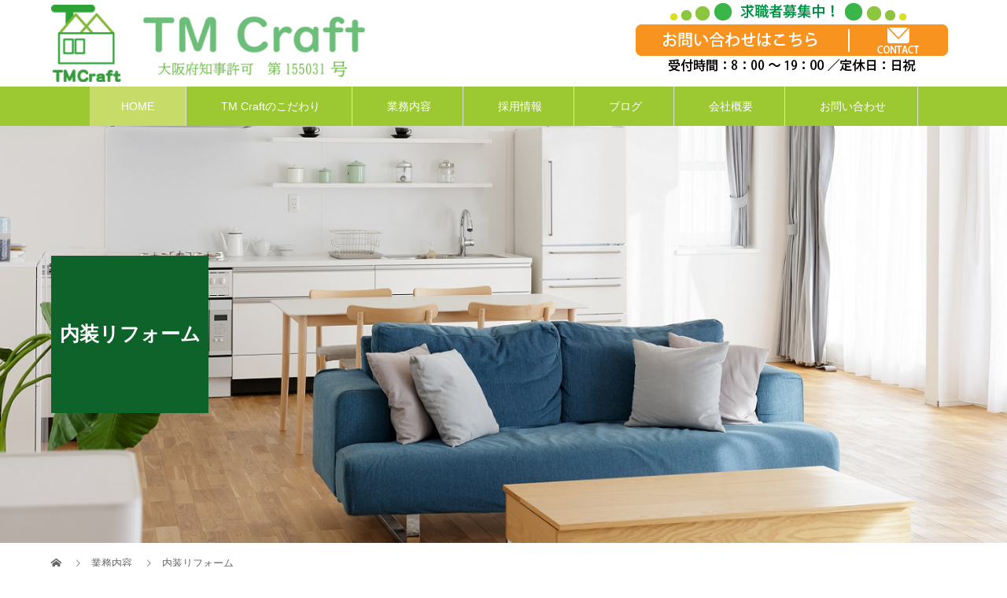

--- FILE ---
content_type: text/html
request_url: https://tmcraft-oosaka.com/business/interior/
body_size: 9114
content:
<!DOCTYPE html>
<html lang="ja">
<head>
	
<meta charset="UTF-8">
<meta name="description" content="大東市で内装リフォーム、水回りリフォームを依頼するなら、ＴＭＣｒａｆｔにお任せください！当社はその他、住まいに関わるリフォーム全般をメインに対応。お困りごとに特化した完全自社施工の会社です。小さなお困りごとからお気軽にご依頼ください。">
<meta name="keywords" content="大阪府,大東市,水回りリフォーム,内装リフォーム,ＴＭＣｒａｆｔ" />
<meta name="viewport" content="width=device-width">
<title>内装リフォーム &#8211; 大東市の水回りリフォーム・内装リフォームはＴＭＣｒａｆｔ</title>
<meta name='robots' content='max-image-preview:large' />
<link rel='dns-prefetch' href='//tmcraft-oosaka.com' />
<script type="text/javascript">
/* <![CDATA[ */
window._wpemojiSettings = {"baseUrl":"https:\/\/s.w.org\/images\/core\/emoji\/15.0.3\/72x72\/","ext":".png","svgUrl":"https:\/\/s.w.org\/images\/core\/emoji\/15.0.3\/svg\/","svgExt":".svg","source":{"concatemoji":"https:\/\/tmcraft-oosaka.com\/wp\/wp-includes\/js\/wp-emoji-release.min.js?ver=6.6.4"}};
/*! This file is auto-generated */
!function(i,n){var o,s,e;function c(e){try{var t={supportTests:e,timestamp:(new Date).valueOf()};sessionStorage.setItem(o,JSON.stringify(t))}catch(e){}}function p(e,t,n){e.clearRect(0,0,e.canvas.width,e.canvas.height),e.fillText(t,0,0);var t=new Uint32Array(e.getImageData(0,0,e.canvas.width,e.canvas.height).data),r=(e.clearRect(0,0,e.canvas.width,e.canvas.height),e.fillText(n,0,0),new Uint32Array(e.getImageData(0,0,e.canvas.width,e.canvas.height).data));return t.every(function(e,t){return e===r[t]})}function u(e,t,n){switch(t){case"flag":return n(e,"\ud83c\udff3\ufe0f\u200d\u26a7\ufe0f","\ud83c\udff3\ufe0f\u200b\u26a7\ufe0f")?!1:!n(e,"\ud83c\uddfa\ud83c\uddf3","\ud83c\uddfa\u200b\ud83c\uddf3")&&!n(e,"\ud83c\udff4\udb40\udc67\udb40\udc62\udb40\udc65\udb40\udc6e\udb40\udc67\udb40\udc7f","\ud83c\udff4\u200b\udb40\udc67\u200b\udb40\udc62\u200b\udb40\udc65\u200b\udb40\udc6e\u200b\udb40\udc67\u200b\udb40\udc7f");case"emoji":return!n(e,"\ud83d\udc26\u200d\u2b1b","\ud83d\udc26\u200b\u2b1b")}return!1}function f(e,t,n){var r="undefined"!=typeof WorkerGlobalScope&&self instanceof WorkerGlobalScope?new OffscreenCanvas(300,150):i.createElement("canvas"),a=r.getContext("2d",{willReadFrequently:!0}),o=(a.textBaseline="top",a.font="600 32px Arial",{});return e.forEach(function(e){o[e]=t(a,e,n)}),o}function t(e){var t=i.createElement("script");t.src=e,t.defer=!0,i.head.appendChild(t)}"undefined"!=typeof Promise&&(o="wpEmojiSettingsSupports",s=["flag","emoji"],n.supports={everything:!0,everythingExceptFlag:!0},e=new Promise(function(e){i.addEventListener("DOMContentLoaded",e,{once:!0})}),new Promise(function(t){var n=function(){try{var e=JSON.parse(sessionStorage.getItem(o));if("object"==typeof e&&"number"==typeof e.timestamp&&(new Date).valueOf()<e.timestamp+604800&&"object"==typeof e.supportTests)return e.supportTests}catch(e){}return null}();if(!n){if("undefined"!=typeof Worker&&"undefined"!=typeof OffscreenCanvas&&"undefined"!=typeof URL&&URL.createObjectURL&&"undefined"!=typeof Blob)try{var e="postMessage("+f.toString()+"("+[JSON.stringify(s),u.toString(),p.toString()].join(",")+"));",r=new Blob([e],{type:"text/javascript"}),a=new Worker(URL.createObjectURL(r),{name:"wpTestEmojiSupports"});return void(a.onmessage=function(e){c(n=e.data),a.terminate(),t(n)})}catch(e){}c(n=f(s,u,p))}t(n)}).then(function(e){for(var t in e)n.supports[t]=e[t],n.supports.everything=n.supports.everything&&n.supports[t],"flag"!==t&&(n.supports.everythingExceptFlag=n.supports.everythingExceptFlag&&n.supports[t]);n.supports.everythingExceptFlag=n.supports.everythingExceptFlag&&!n.supports.flag,n.DOMReady=!1,n.readyCallback=function(){n.DOMReady=!0}}).then(function(){return e}).then(function(){var e;n.supports.everything||(n.readyCallback(),(e=n.source||{}).concatemoji?t(e.concatemoji):e.wpemoji&&e.twemoji&&(t(e.twemoji),t(e.wpemoji)))}))}((window,document),window._wpemojiSettings);
/* ]]> */
</script>
<style id='wp-emoji-styles-inline-css' type='text/css'>

	img.wp-smiley, img.emoji {
		display: inline !important;
		border: none !important;
		box-shadow: none !important;
		height: 1em !important;
		width: 1em !important;
		margin: 0 0.07em !important;
		vertical-align: -0.1em !important;
		background: none !important;
		padding: 0 !important;
	}
</style>
<link rel='stylesheet' id='wp-block-library-css' href='https://tmcraft-oosaka.com/wp/wp-includes/css/dist/block-library/style.min.css?ver=6.6.4' type='text/css' media='all' />
<style id='classic-theme-styles-inline-css' type='text/css'>
/*! This file is auto-generated */
.wp-block-button__link{color:#fff;background-color:#32373c;border-radius:9999px;box-shadow:none;text-decoration:none;padding:calc(.667em + 2px) calc(1.333em + 2px);font-size:1.125em}.wp-block-file__button{background:#32373c;color:#fff;text-decoration:none}
</style>
<style id='global-styles-inline-css' type='text/css'>
:root{--wp--preset--aspect-ratio--square: 1;--wp--preset--aspect-ratio--4-3: 4/3;--wp--preset--aspect-ratio--3-4: 3/4;--wp--preset--aspect-ratio--3-2: 3/2;--wp--preset--aspect-ratio--2-3: 2/3;--wp--preset--aspect-ratio--16-9: 16/9;--wp--preset--aspect-ratio--9-16: 9/16;--wp--preset--color--black: #000000;--wp--preset--color--cyan-bluish-gray: #abb8c3;--wp--preset--color--white: #ffffff;--wp--preset--color--pale-pink: #f78da7;--wp--preset--color--vivid-red: #cf2e2e;--wp--preset--color--luminous-vivid-orange: #ff6900;--wp--preset--color--luminous-vivid-amber: #fcb900;--wp--preset--color--light-green-cyan: #7bdcb5;--wp--preset--color--vivid-green-cyan: #00d084;--wp--preset--color--pale-cyan-blue: #8ed1fc;--wp--preset--color--vivid-cyan-blue: #0693e3;--wp--preset--color--vivid-purple: #9b51e0;--wp--preset--gradient--vivid-cyan-blue-to-vivid-purple: linear-gradient(135deg,rgba(6,147,227,1) 0%,rgb(155,81,224) 100%);--wp--preset--gradient--light-green-cyan-to-vivid-green-cyan: linear-gradient(135deg,rgb(122,220,180) 0%,rgb(0,208,130) 100%);--wp--preset--gradient--luminous-vivid-amber-to-luminous-vivid-orange: linear-gradient(135deg,rgba(252,185,0,1) 0%,rgba(255,105,0,1) 100%);--wp--preset--gradient--luminous-vivid-orange-to-vivid-red: linear-gradient(135deg,rgba(255,105,0,1) 0%,rgb(207,46,46) 100%);--wp--preset--gradient--very-light-gray-to-cyan-bluish-gray: linear-gradient(135deg,rgb(238,238,238) 0%,rgb(169,184,195) 100%);--wp--preset--gradient--cool-to-warm-spectrum: linear-gradient(135deg,rgb(74,234,220) 0%,rgb(151,120,209) 20%,rgb(207,42,186) 40%,rgb(238,44,130) 60%,rgb(251,105,98) 80%,rgb(254,248,76) 100%);--wp--preset--gradient--blush-light-purple: linear-gradient(135deg,rgb(255,206,236) 0%,rgb(152,150,240) 100%);--wp--preset--gradient--blush-bordeaux: linear-gradient(135deg,rgb(254,205,165) 0%,rgb(254,45,45) 50%,rgb(107,0,62) 100%);--wp--preset--gradient--luminous-dusk: linear-gradient(135deg,rgb(255,203,112) 0%,rgb(199,81,192) 50%,rgb(65,88,208) 100%);--wp--preset--gradient--pale-ocean: linear-gradient(135deg,rgb(255,245,203) 0%,rgb(182,227,212) 50%,rgb(51,167,181) 100%);--wp--preset--gradient--electric-grass: linear-gradient(135deg,rgb(202,248,128) 0%,rgb(113,206,126) 100%);--wp--preset--gradient--midnight: linear-gradient(135deg,rgb(2,3,129) 0%,rgb(40,116,252) 100%);--wp--preset--font-size--small: 13px;--wp--preset--font-size--medium: 20px;--wp--preset--font-size--large: 36px;--wp--preset--font-size--x-large: 42px;--wp--preset--spacing--20: 0.44rem;--wp--preset--spacing--30: 0.67rem;--wp--preset--spacing--40: 1rem;--wp--preset--spacing--50: 1.5rem;--wp--preset--spacing--60: 2.25rem;--wp--preset--spacing--70: 3.38rem;--wp--preset--spacing--80: 5.06rem;--wp--preset--shadow--natural: 6px 6px 9px rgba(0, 0, 0, 0.2);--wp--preset--shadow--deep: 12px 12px 50px rgba(0, 0, 0, 0.4);--wp--preset--shadow--sharp: 6px 6px 0px rgba(0, 0, 0, 0.2);--wp--preset--shadow--outlined: 6px 6px 0px -3px rgba(255, 255, 255, 1), 6px 6px rgba(0, 0, 0, 1);--wp--preset--shadow--crisp: 6px 6px 0px rgba(0, 0, 0, 1);}:where(.is-layout-flex){gap: 0.5em;}:where(.is-layout-grid){gap: 0.5em;}body .is-layout-flex{display: flex;}.is-layout-flex{flex-wrap: wrap;align-items: center;}.is-layout-flex > :is(*, div){margin: 0;}body .is-layout-grid{display: grid;}.is-layout-grid > :is(*, div){margin: 0;}:where(.wp-block-columns.is-layout-flex){gap: 2em;}:where(.wp-block-columns.is-layout-grid){gap: 2em;}:where(.wp-block-post-template.is-layout-flex){gap: 1.25em;}:where(.wp-block-post-template.is-layout-grid){gap: 1.25em;}.has-black-color{color: var(--wp--preset--color--black) !important;}.has-cyan-bluish-gray-color{color: var(--wp--preset--color--cyan-bluish-gray) !important;}.has-white-color{color: var(--wp--preset--color--white) !important;}.has-pale-pink-color{color: var(--wp--preset--color--pale-pink) !important;}.has-vivid-red-color{color: var(--wp--preset--color--vivid-red) !important;}.has-luminous-vivid-orange-color{color: var(--wp--preset--color--luminous-vivid-orange) !important;}.has-luminous-vivid-amber-color{color: var(--wp--preset--color--luminous-vivid-amber) !important;}.has-light-green-cyan-color{color: var(--wp--preset--color--light-green-cyan) !important;}.has-vivid-green-cyan-color{color: var(--wp--preset--color--vivid-green-cyan) !important;}.has-pale-cyan-blue-color{color: var(--wp--preset--color--pale-cyan-blue) !important;}.has-vivid-cyan-blue-color{color: var(--wp--preset--color--vivid-cyan-blue) !important;}.has-vivid-purple-color{color: var(--wp--preset--color--vivid-purple) !important;}.has-black-background-color{background-color: var(--wp--preset--color--black) !important;}.has-cyan-bluish-gray-background-color{background-color: var(--wp--preset--color--cyan-bluish-gray) !important;}.has-white-background-color{background-color: var(--wp--preset--color--white) !important;}.has-pale-pink-background-color{background-color: var(--wp--preset--color--pale-pink) !important;}.has-vivid-red-background-color{background-color: var(--wp--preset--color--vivid-red) !important;}.has-luminous-vivid-orange-background-color{background-color: var(--wp--preset--color--luminous-vivid-orange) !important;}.has-luminous-vivid-amber-background-color{background-color: var(--wp--preset--color--luminous-vivid-amber) !important;}.has-light-green-cyan-background-color{background-color: var(--wp--preset--color--light-green-cyan) !important;}.has-vivid-green-cyan-background-color{background-color: var(--wp--preset--color--vivid-green-cyan) !important;}.has-pale-cyan-blue-background-color{background-color: var(--wp--preset--color--pale-cyan-blue) !important;}.has-vivid-cyan-blue-background-color{background-color: var(--wp--preset--color--vivid-cyan-blue) !important;}.has-vivid-purple-background-color{background-color: var(--wp--preset--color--vivid-purple) !important;}.has-black-border-color{border-color: var(--wp--preset--color--black) !important;}.has-cyan-bluish-gray-border-color{border-color: var(--wp--preset--color--cyan-bluish-gray) !important;}.has-white-border-color{border-color: var(--wp--preset--color--white) !important;}.has-pale-pink-border-color{border-color: var(--wp--preset--color--pale-pink) !important;}.has-vivid-red-border-color{border-color: var(--wp--preset--color--vivid-red) !important;}.has-luminous-vivid-orange-border-color{border-color: var(--wp--preset--color--luminous-vivid-orange) !important;}.has-luminous-vivid-amber-border-color{border-color: var(--wp--preset--color--luminous-vivid-amber) !important;}.has-light-green-cyan-border-color{border-color: var(--wp--preset--color--light-green-cyan) !important;}.has-vivid-green-cyan-border-color{border-color: var(--wp--preset--color--vivid-green-cyan) !important;}.has-pale-cyan-blue-border-color{border-color: var(--wp--preset--color--pale-cyan-blue) !important;}.has-vivid-cyan-blue-border-color{border-color: var(--wp--preset--color--vivid-cyan-blue) !important;}.has-vivid-purple-border-color{border-color: var(--wp--preset--color--vivid-purple) !important;}.has-vivid-cyan-blue-to-vivid-purple-gradient-background{background: var(--wp--preset--gradient--vivid-cyan-blue-to-vivid-purple) !important;}.has-light-green-cyan-to-vivid-green-cyan-gradient-background{background: var(--wp--preset--gradient--light-green-cyan-to-vivid-green-cyan) !important;}.has-luminous-vivid-amber-to-luminous-vivid-orange-gradient-background{background: var(--wp--preset--gradient--luminous-vivid-amber-to-luminous-vivid-orange) !important;}.has-luminous-vivid-orange-to-vivid-red-gradient-background{background: var(--wp--preset--gradient--luminous-vivid-orange-to-vivid-red) !important;}.has-very-light-gray-to-cyan-bluish-gray-gradient-background{background: var(--wp--preset--gradient--very-light-gray-to-cyan-bluish-gray) !important;}.has-cool-to-warm-spectrum-gradient-background{background: var(--wp--preset--gradient--cool-to-warm-spectrum) !important;}.has-blush-light-purple-gradient-background{background: var(--wp--preset--gradient--blush-light-purple) !important;}.has-blush-bordeaux-gradient-background{background: var(--wp--preset--gradient--blush-bordeaux) !important;}.has-luminous-dusk-gradient-background{background: var(--wp--preset--gradient--luminous-dusk) !important;}.has-pale-ocean-gradient-background{background: var(--wp--preset--gradient--pale-ocean) !important;}.has-electric-grass-gradient-background{background: var(--wp--preset--gradient--electric-grass) !important;}.has-midnight-gradient-background{background: var(--wp--preset--gradient--midnight) !important;}.has-small-font-size{font-size: var(--wp--preset--font-size--small) !important;}.has-medium-font-size{font-size: var(--wp--preset--font-size--medium) !important;}.has-large-font-size{font-size: var(--wp--preset--font-size--large) !important;}.has-x-large-font-size{font-size: var(--wp--preset--font-size--x-large) !important;}
:where(.wp-block-post-template.is-layout-flex){gap: 1.25em;}:where(.wp-block-post-template.is-layout-grid){gap: 1.25em;}
:where(.wp-block-columns.is-layout-flex){gap: 2em;}:where(.wp-block-columns.is-layout-grid){gap: 2em;}
:root :where(.wp-block-pullquote){font-size: 1.5em;line-height: 1.6;}
</style>
<link rel='stylesheet' id='contact-form-7-css' href='https://tmcraft-oosaka.com/wp/wp-content/plugins/contact-form-7/includes/css/styles.css?ver=6.0.6' type='text/css' media='all' />
<link rel='stylesheet' id='contact-form-7-confirm-css' href='https://tmcraft-oosaka.com/wp/wp-content/plugins/contact-form-7-add-confirm/includes/css/styles.css?ver=5.1' type='text/css' media='all' />
<link rel='stylesheet' id='vogue-style-css' href='https://tmcraft-oosaka.com/wp/wp-content/themes/vogue_tcd051/style.css?ver=1.1.3' type='text/css' media='all' />
<link rel='stylesheet' id='sns-button-css' href='https://tmcraft-oosaka.com/wp/wp-content/themes/vogue_tcd051/assets/css/sns-botton.css?ver=1.1.3' type='text/css' media='all' />
<script type="text/javascript" src="https://tmcraft-oosaka.com/wp/wp-includes/js/jquery/jquery.min.js?ver=3.7.1" id="jquery-core-js"></script>
<script type="text/javascript" src="https://tmcraft-oosaka.com/wp/wp-includes/js/jquery/jquery-migrate.min.js?ver=3.4.1" id="jquery-migrate-js"></script>
<link rel="https://api.w.org/" href="https://tmcraft-oosaka.com/wp-json/" /><link rel="alternate" title="JSON" type="application/json" href="https://tmcraft-oosaka.com/wp-json/wp/v2/pages/30" /><link rel="EditURI" type="application/rsd+xml" title="RSD" href="https://tmcraft-oosaka.com/wp/xmlrpc.php?rsd" />
<meta name="generator" content="WordPress 6.6.4" />
<link rel="canonical" href="https://tmcraft-oosaka.com/business/interior/" />
<link rel='shortlink' href='https://tmcraft-oosaka.com/?p=30' />
<link rel="alternate" title="oEmbed (JSON)" type="application/json+oembed" href="https://tmcraft-oosaka.com/wp-json/oembed/1.0/embed?url=https%3A%2F%2Ftmcraft-oosaka.com%2Fbusiness%2Finterior%2F" />
<link rel="alternate" title="oEmbed (XML)" type="text/xml+oembed" href="https://tmcraft-oosaka.com/wp-json/oembed/1.0/embed?url=https%3A%2F%2Ftmcraft-oosaka.com%2Fbusiness%2Finterior%2F&#038;format=xml" />
<style>
/* primary color */
.p-widget-search__submit:hover, .slick-arrow:hover, .p-tab__content-pager-item.is-active a, .p-tab__content-pager-item a:hover, .p-content04__slider .slick-arrow:hover, .p-hero-header__link:hover, .c-comment__form-submit:hover, .p-page-links a span, .p-pager__item span, .p-pager__item a:hover, .p-global-nav .sub-menu a:hover, .p-button:hover, .c-pw__btn--submit, .p-content02 .slick-arrow:hover { background: #005601; }
.p-article04__category a:hover, .p-article04__title a:hover, .p-content03__blog-archive-link:hover, .p-content03__news-archive-link:hover, .p-latest-news__archive-link:hover, .p-article01__title a:hover, .p-article01__category a:hover, .widget_nav_menu a:hover, .p-breadcrumb__item a:hover, .p-social-nav__item a:hover, .p-article03__title a:hover, .p-widget-post-list__item-title a:hover, .p-widget a:hover{ color: #005601; }
/* secondary color */
.p-widget-search__submit,#searchform #searchsubmit,  .p-latest-news__title, .p-tab__nav-item.is-active a, .p-tab__nav-item a:hover, .slick-arrow, .slick-arrow:focus, .p-tab__content-pager-item a, .p-content04__slider .slick-arrow, .p-hero-header__link, .p-hero-header .slick-arrow, .c-comment__form-submit, .p-page-links span, .p-page-links a span:hover, .p-pager__item a, .p-pager__item .dots, .p-widget__title, .widget_block .wp-block-heading,  .p-global-nav .sub-menu a, .p-content02 .slick-arrow { background: #9cc932; }
.p-tab__content-img-nav { background: rgba(34, 34, 34, 0.7); }
.p-tab__nav-item.is-active a, .p-tab__nav-item a:hover { border-color: #9cc932 }

/* font type */
body { font-family: "Segoe UI", Verdana, "游ゴシック", YuGothic, "Hiragino Kaku Gothic ProN", Meiryo, sans-serif; }

/* headline font type */
.p-page-header__title, .p-archive-header__title, .p-article01__title, .p-article02__title, .p-entry__title, .p-main-image__title, .c-nav01__item, .p-article03__title, .p-widget-post-list__item-title, .p-content02__item-title, .p-content01__catch, .p-content04__catch, .p-article04__title, .p-content03__blog-catch, .p-content03__news-catch, .p-hero-header__nav-item-title, .p-hero-header__slider-item-title {
font-family: "Segoe UI", Verdana, "游ゴシック", YuGothic, "Hiragino Kaku Gothic ProN", Meiryo, sans-serif;
}

/* sidebar */
.l-contents { background: linear-gradient(to right, #fff 0%, #fff 50%, #f6f6f6 50%, #f6f6f6 100%); }
.l-contents--rev { background: linear-gradient(to left, #fff 0%, #fff 50%, #f6f6f6 50%, #f6f6f6 100%); }
.l-secondary { background: #f6f6f6; }

/* load */

/* hover effect */
.p-hover-effect--type1:hover img { -webkit-transform: scale(1); transform: scale(1); }
@media only screen and (min-width: 767px) {.p-hover-effect--type2 img { margin-left: 15px; -webkit-transform: scale(1.3) translate3d(-15px, 0, 0); transform: scale(1.3) translate3d(-15px, 0, 0); }}
.p-hover-effect--type2:hover img { opacity: 0.5 }
.p-hover-effect--type3 { background: #ffffff; }
.p-hover-effect--type3:hover img { opacity: 0.5; }

/* splash */
@-webkit-keyframes splashImageFadeIn { from { opacity: 0; } to { opacity: 1; } }
@keyframes splashImageFadeIn { from { opacity: 0; } to { opacity: 1; } }

/* contents builder */
#cb_1 .p-main-image__btn { background: #222222; }
#cb_1 .p-main-image__btn:hover { background: #4b9100; }
#cb_2 .p-main-image__btn { background: #222222; }
#cb_2 .p-main-image__btn:hover { background: #4b9100; }
#cb_3 .p-content03__news-list-item a:hover { background: #333333; }
@media only screen and (max-width: 767px) { .p-content03__news-list { background: #222222; } }
#cb_4 .p-main-image__btn { background: #9cc932; }
#cb_4 .p-main-image__btn:hover { background: #4b9100; }
#cb_5 .p-main-image__btn { background: #9cc932; }
#cb_5 .p-main-image__btn:hover { background: #4b9100; }

/* entry body */
.p-entry__body, .p-entry__body p { font-size: 14px; }
.p-entry__body a, .custom-html-widget a { color: #005601; }

/* plan */
.p-content02__item { width: 33.3333333333%; }
.p-content02__item a:hover .p-content02__item-img { opacity: 0; }

/* header */
.l-header { background: rgba(255, 255, 255, 1); }
.l-header__logo a, .p-global-nav > li > a, .c-menu-button { color: #ffffff; }
.l-header__logo a:hover, .p-global-nav > li > a:hover { color: #064900; }
.l-header { -webkit-animation: slideDown 1.5s ease-in-out 0s forwards; animation: slideDown 1.5s ease-in-out 0s forwards;
}
.p-hero-header__link { -webkit-animation: slideUp 1.5s ease-in-out 0s forwards; animation: slideUp 1.5s ease-in-out 0s forwards; }


/* footer */
.p-request__btn { background: #2c7f00; }
.p-request__btn:hover { background: #ffffff; }

/* password protected pages */
.c-pw .c-pw__btn--register { background: #005601; color: #fff; }
.c-pw__btn--register:hover { background: #9cc932; }

/* responsive */
@media only screen and (max-width: 991px) {
.p-pagetop a { background: #9cc932 }
}
@media only screen and (max-width: 767px) {
.l-header { background: #ffffff; animation: none; -webkit-animation: none; }
.p-request > a::after { color: #ffffff; }
.p-content02__item { width: 100%; }
.p-tab .slick-arrow:hover, .p-content04 .slick-arrow:hover { background: #9cc932; }
}



/* custom CSS */
@media only screen and (min-width: 1025px) {
  .single-news .l-secondary { display: none; }
  .single-news .l-primary { width: 100%; }
  .l-contents { background: #fff; }
}

.p-hero-header__link { display: none; }

.p-content03__blog { width: 100%; }

.p-content03__news { display: none; }
</style>
<style type="text/css">

</style>
<link rel="icon" href="https://tmcraft-oosaka.com/wp/wp-content/uploads/2021/02/cropped-20210210_TMcraftロゴOL-32x32.png" sizes="32x32" />
<link rel="icon" href="https://tmcraft-oosaka.com/wp/wp-content/uploads/2021/02/cropped-20210210_TMcraftロゴOL-192x192.png" sizes="192x192" />
<link rel="apple-touch-icon" href="https://tmcraft-oosaka.com/wp/wp-content/uploads/2021/02/cropped-20210210_TMcraftロゴOL-180x180.png" />
<meta name="msapplication-TileImage" content="https://tmcraft-oosaka.com/wp/wp-content/uploads/2021/02/cropped-20210210_TMcraftロゴOL-270x270.png" />
<!-- Global site tag (gtag.js) - Google Analytics -->
<script async src="https://www.googletagmanager.com/gtag/js?id=G-PXE0WQTLJB"></script>
<script>
  window.dataLayer = window.dataLayer || [];
  function gtag(){dataLayer.push(arguments);}
  gtag('js', new Date());

  gtag('config', 'G-PXE0WQTLJB');
</script>
</head>
<body class="page-template page-template-page-no-side page-template-page-no-side-php page page-id-30 page-child parent-pageid-16 wp-embed-responsive">
<header id="js-header" class="l-header is-active">
	<div class="l-header__inner">
				<div class="l-header__logo c-logo">
								<a href="https://tmcraft-oosaka.com/">
				<img src="https://tmcraft-oosaka.com/wp/wp-content/uploads/2021/02/-1-e1613390926100.png" alt="大東市の水回りリフォーム・内装リフォームはＴＭＣｒａｆｔ">
			</a>
					</div>		<a href="#" id="js-menu-button" class="p-menu-button c-menu-button"></a>
		
		<div id="test33">
		    <a id="header-contact" href="https://tmcraft-oosaka.com/contact">
			<img src="https://tmcraft-oosaka.com/wp/wp-content/uploads/2024/10/header-content_0.png" alt="お問い合わせ">
			</a>
		</div>
		
	</div>
		
		<div id="nav-wrap">
		<nav class="menu-menu-1-container"><ul id="js-global-nav" class="p-global-nav u-clearfix"><li id="menu-item-68" class="menu-item menu-item-type-post_type menu-item-object-page menu-item-home menu-item-68"><a href="https://tmcraft-oosaka.com/">HOME<span></span></a></li>
<li id="menu-item-75" class="menu-item menu-item-type-post_type menu-item-object-page menu-item-75"><a href="https://tmcraft-oosaka.com/about/">TM Craftのこだわり<span></span></a></li>
<li id="menu-item-70" class="menu-item menu-item-type-post_type menu-item-object-page current-page-ancestor current-menu-ancestor current-menu-parent current-page-parent current_page_parent current_page_ancestor menu-item-has-children menu-item-70"><a href="https://tmcraft-oosaka.com/business/">業務内容<span></span></a>
<ul class="sub-menu">
	<li id="menu-item-71" class="menu-item menu-item-type-post_type menu-item-object-page menu-item-71"><a href="https://tmcraft-oosaka.com/business/wetarea/">水回りリフォーム<span></span></a></li>
	<li id="menu-item-72" class="menu-item menu-item-type-post_type menu-item-object-page current-menu-item page_item page-item-30 current_page_item menu-item-72"><a href="https://tmcraft-oosaka.com/business/interior/" aria-current="page">内装リフォーム<span></span></a></li>
	<li id="menu-item-73" class="menu-item menu-item-type-post_type menu-item-object-page menu-item-73"><a href="https://tmcraft-oosaka.com/business/exterior/">外装リフォーム<span></span></a></li>
</ul>
</li>
<li id="menu-item-76" class="menu-item menu-item-type-post_type menu-item-object-page menu-item-76"><a href="https://tmcraft-oosaka.com/recruit/">採用情報<span></span></a></li>
<li id="menu-item-79" class="menu-item menu-item-type-custom menu-item-object-custom menu-item-79"><a href="https://tmcraft-oosaka.com/category/blog">ブログ<span></span></a></li>
<li id="menu-item-77" class="menu-item menu-item-type-post_type menu-item-object-page menu-item-77"><a href="https://tmcraft-oosaka.com/company/">会社概要<span></span></a></li>
<li id="menu-item-78" class="menu-item menu-item-type-post_type menu-item-object-page menu-item-78"><a href="https://tmcraft-oosaka.com/contact/">お問い合わせ<span></span></a></li>
</ul></nav>		</div>
	
</header>
<main class="l-main">	
		<header class="p-page-header" style="background-image: url(https://tmcraft-oosaka.com/wp/wp-content/uploads/2021/02/130347893-m.jpg);">
		<div class="p-page-header__inner l-inner">
						<h1 class="p-page-header__title" style="background: rgba(13, 99, 42, 1); color: #ffffff; font-size: 25px;">内装リフォーム</h1>
					</div>
	</header>
		<div class="p-breadcrumb c-breadcrumb">
		<ul class="p-breadcrumb__inner l-inner" itemscope itemtype="http://schema.org/BreadcrumbList">
			<li class="p-breadcrumb__item c-breadcrumb__item c-breadcrumb__item--home" itemprop="itemListElement" itemscope
      itemtype="http://schema.org/ListItem">
				<a href="https://tmcraft-oosaka.com/" itemprop="item"><span itemprop="name">HOME</span></a>
				<meta itemprop="position" content="1" />
			</li>
									<li class="p-breadcrumb__item c-breadcrumb__item" itemprop="itemListElement" itemscope itemtype="https://schema.org/ListItem"><a itemprop="item" href="https://tmcraft-oosaka.com/business/"><span itemprop="name">業務内容</span></a><meta itemprop="position" content="2"></li>
						<li class="p-breadcrumb__item c-breadcrumb__item" itemscope itemtype="https://schema.org/ListItem"><span itemprop="name">内装リフォーム</span><meta itemprop="position" content="3"></li>
					</ul>	
	</div>	
		<article class="p-entry l-inner">
				<div class="p-entry__body u-clearfix">
			<div class="post_row">
<div class="post_col">
<p><img fetchpriority="high" decoding="async" src="https://tmcraft-oosaka.com/wp/wp-content/uploads/2025/03/naisou-2.jpg" alt="内装リフォーム" width="640" height="430" class="alignnone size-full wp-image-3071" srcset="https://tmcraft-oosaka.com/wp/wp-content/uploads/2025/03/naisou-2.jpg 640w, https://tmcraft-oosaka.com/wp/wp-content/uploads/2025/03/naisou-2-300x202.jpg 300w" sizes="(max-width: 640px) 100vw, 640px" /></p>
</div>
</div>
<h3 class="stylepurple">内装リフォーム</h3>
<p>このような内装リフォームはお任せください<br />
○ クロスの張り替え<br />
壁紙は室内の大部分を占めているため、室内全体に与える印象は少なくありません。<br />
壁紙に手垢やたばこのヤニによる黄ばみ、色あせがある場合は、張り替えをご検討ください。</p>
<p>新しい壁紙に張り替えるだけでお部屋の雰囲気はパッと明るくなります。<br />
最近では、汚れにくく加工されたものや消臭機能を持つものなど、さまざま機能を持つクロスがありますので、お部屋の用途に合わせてお選びいただけます。</p>
<p>○ フローリング<br />
床も壁と同様にお部屋の印象を決定づける場所です。<br />
床材にはフローリングやタイルカーペット・クッションフロア・畳など、さまざまな種類があります。<br />
お部屋の用途に合わせて選べばより快適な暮らしを送ることができます。</p>
<p>○ バリアフリー工事<br />
介護が必要な方が、お住まいの中で活動できる範囲を広げられるように当社がお手伝いいたします。</p>
<p>階段の昇降が大変な場合には手すりの設置。<br />
車椅子の移動がしづらいお住まいにはドアを引き戸に変更する。<br />
段差が高くて履物の脱ぎ履きがしづらい玄関には段差を解消するといった工事を行います。</p>
		</div>
	</article>
	</main>
<footer class="l-footer" style="background: #eee;">
	<div id="js-pagetop" class="p-pagetop"><a href="#"></a></div>
	<section class="p-widget-area" style="background: #9cc932;">
		<div class="p-widget-area__inner l-inner u-clearfix">
			<div class="p-footer-widget widget_nav_menu">
<div class="menu-menu2-container"><ul id="menu-menu2" class="menu"><li id="menu-item-80" class="menu-item menu-item-type-post_type menu-item-object-page menu-item-home menu-item-80"><a href="https://tmcraft-oosaka.com/">HOME</a></li>
<li id="menu-item-86" class="menu-item menu-item-type-post_type menu-item-object-page menu-item-86"><a href="https://tmcraft-oosaka.com/about/">TM Craftのこだわり</a></li>
<li id="menu-item-81" class="menu-item menu-item-type-post_type menu-item-object-page current-page-ancestor current-menu-ancestor current-menu-parent current-page-parent current_page_parent current_page_ancestor menu-item-has-children menu-item-81"><a href="https://tmcraft-oosaka.com/business/">業務内容</a>
<ul class="sub-menu">
	<li id="menu-item-82" class="menu-item menu-item-type-post_type menu-item-object-page menu-item-82"><a href="https://tmcraft-oosaka.com/business/wetarea/">水回りリフォーム</a></li>
	<li id="menu-item-83" class="menu-item menu-item-type-post_type menu-item-object-page current-menu-item page_item page-item-30 current_page_item menu-item-83"><a href="https://tmcraft-oosaka.com/business/interior/" aria-current="page">内装リフォーム</a></li>
	<li id="menu-item-84" class="menu-item menu-item-type-post_type menu-item-object-page menu-item-84"><a href="https://tmcraft-oosaka.com/business/exterior/">外装リフォーム</a></li>
</ul>
</li>
<li id="menu-item-87" class="menu-item menu-item-type-post_type menu-item-object-page menu-item-87"><a href="https://tmcraft-oosaka.com/recruit/">採用情報</a></li>
<li id="menu-item-90" class="menu-item menu-item-type-custom menu-item-object-custom menu-item-90"><a href="https://tmcraft-oosaka.com/category/blog">ブログ</a></li>
<li id="menu-item-88" class="menu-item menu-item-type-post_type menu-item-object-page menu-item-88"><a href="https://tmcraft-oosaka.com/company/">会社概要</a></li>
<li id="menu-item-89" class="menu-item menu-item-type-post_type menu-item-object-page menu-item-89"><a href="https://tmcraft-oosaka.com/contact/">お問い合わせ</a></li>
</ul></div></div>
		</div>
	</section>
	<div class="l-inner">
		<div class="l-footer__logo c-logo">
						<a href="https://tmcraft-oosaka.com/">
				<img src="https://tmcraft-oosaka.com/wp/wp-content/uploads/2021/02/20210210_TMcraftロゴOL-2-e1614167155587.png" alt="大東市の水回りリフォーム・内装リフォームはＴＭＣｒａｆｔ">
			</a>
					</div>
		<p class="p-address"></p>
		<ul class="p-social-nav">
														</ul>
		<p class="p-copyright"><small>Copyright &copy; 大東市の水回りリフォーム・内装リフォームはＴＭＣｒａｆｔ. All rights reserved.</small></p>
	</div>
	</footer>
<script type="text/javascript" src="https://tmcraft-oosaka.com/wp/wp-includes/js/dist/hooks.min.js?ver=2810c76e705dd1a53b18" id="wp-hooks-js"></script>
<script type="text/javascript" src="https://tmcraft-oosaka.com/wp/wp-includes/js/dist/i18n.min.js?ver=5e580eb46a90c2b997e6" id="wp-i18n-js"></script>
<script type="text/javascript" id="wp-i18n-js-after">
/* <![CDATA[ */
wp.i18n.setLocaleData( { 'text direction\u0004ltr': [ 'ltr' ] } );
/* ]]> */
</script>
<script type="text/javascript" src="https://tmcraft-oosaka.com/wp/wp-content/plugins/contact-form-7/includes/swv/js/index.js?ver=6.0.6" id="swv-js"></script>
<script type="text/javascript" id="contact-form-7-js-translations">
/* <![CDATA[ */
( function( domain, translations ) {
	var localeData = translations.locale_data[ domain ] || translations.locale_data.messages;
	localeData[""].domain = domain;
	wp.i18n.setLocaleData( localeData, domain );
} )( "contact-form-7", {"translation-revision-date":"2025-04-11 06:42:50+0000","generator":"GlotPress\/4.0.1","domain":"messages","locale_data":{"messages":{"":{"domain":"messages","plural-forms":"nplurals=1; plural=0;","lang":"ja_JP"},"This contact form is placed in the wrong place.":["\u3053\u306e\u30b3\u30f3\u30bf\u30af\u30c8\u30d5\u30a9\u30fc\u30e0\u306f\u9593\u9055\u3063\u305f\u4f4d\u7f6e\u306b\u7f6e\u304b\u308c\u3066\u3044\u307e\u3059\u3002"],"Error:":["\u30a8\u30e9\u30fc:"]}},"comment":{"reference":"includes\/js\/index.js"}} );
/* ]]> */
</script>
<script type="text/javascript" id="contact-form-7-js-before">
/* <![CDATA[ */
var wpcf7 = {
    "api": {
        "root": "https:\/\/tmcraft-oosaka.com\/wp-json\/",
        "namespace": "contact-form-7\/v1"
    }
};
/* ]]> */
</script>
<script type="text/javascript" src="https://tmcraft-oosaka.com/wp/wp-content/plugins/contact-form-7/includes/js/index.js?ver=6.0.6" id="contact-form-7-js"></script>
<script type="text/javascript" src="https://tmcraft-oosaka.com/wp/wp-includes/js/jquery/jquery.form.min.js?ver=4.3.0" id="jquery-form-js"></script>
<script type="text/javascript" src="https://tmcraft-oosaka.com/wp/wp-content/plugins/contact-form-7-add-confirm/includes/js/scripts.js?ver=5.1" id="contact-form-7-confirm-js"></script>
<script type="text/javascript" id="vogue-script-js-extra">
/* <![CDATA[ */
var plan = {"listNum":"3"};
/* ]]> */
</script>
<script type="text/javascript" src="https://tmcraft-oosaka.com/wp/wp-content/themes/vogue_tcd051/assets/js/functions.min.js?ver=1.1.3" id="vogue-script-js"></script>
<script type="text/javascript" id="vogue-load-js-extra">
/* <![CDATA[ */
var load = {"loadTime":"3000"};
/* ]]> */
</script>
<script type="text/javascript" src="https://tmcraft-oosaka.com/wp/wp-content/themes/vogue_tcd051/assets/js/load.min.js?ver=1.1.3" id="vogue-load-js"></script>
</body>
</html><!-- WP Fastest Cache file was created in 0.586 seconds, on 2026年1月12日 @ 6:17 PM --><!-- via php -->